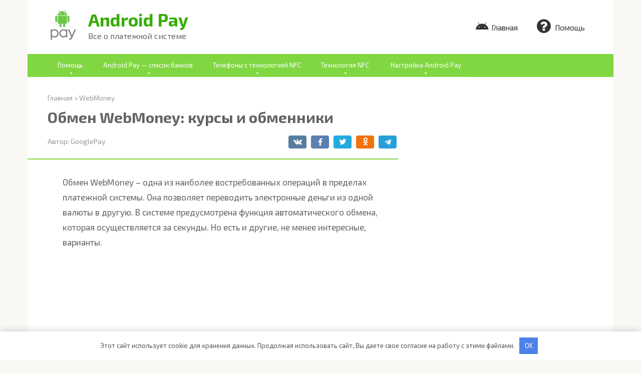

--- FILE ---
content_type: text/html; charset=UTF-8
request_url: https://androidpays.ru/obmen-webmoney-kursy-i-obmenniki.html
body_size: 17311
content:
<!DOCTYPE html>
<html dir="ltr" lang="ru-RU">
<head>
    <meta charset="UTF-8">
    <meta name="viewport" content="width=device-width, initial-scale=1">

    <title>Обмен WebMoney: как и где лучше менять валюту автоматически и моментально</title>
	<style>img:is([sizes="auto" i], [sizes^="auto," i]) { contain-intrinsic-size: 3000px 1500px }</style>
	
		<!-- All in One SEO 4.7.5.1 - aioseo.com -->
		<meta name="description" content="Обменять Вебмани можно моментально прямо на официальном сайте. Еще один вариант обмена - через биржу Еxchanger. Также можно воспользоваться обменниками онлайн." />
		
		
		<meta name="generator" content="All in One SEO (AIOSEO) 4.7.5.1" />
		<meta name="google" content="nositelinkssearchbox" />
		<script type="application/ld+json" class="aioseo-schema">
			{"@context":"https:\/\/schema.org","@graph":[{"@type":"Article","@id":"https:\/\/androidpays.ru\/obmen-webmoney-kursy-i-obmenniki.html#article","name":"\u041e\u0431\u043c\u0435\u043d WebMoney: \u043a\u0430\u043a \u0438 \u0433\u0434\u0435 \u043b\u0443\u0447\u0448\u0435 \u043c\u0435\u043d\u044f\u0442\u044c \u0432\u0430\u043b\u044e\u0442\u0443 \u0430\u0432\u0442\u043e\u043c\u0430\u0442\u0438\u0447\u0435\u0441\u043a\u0438 \u0438 \u043c\u043e\u043c\u0435\u043d\u0442\u0430\u043b\u044c\u043d\u043e","headline":"\u041e\u0431\u043c\u0435\u043d WebMoney: \u043a\u0443\u0440\u0441\u044b \u0438 \u043e\u0431\u043c\u0435\u043d\u043d\u0438\u043a\u0438","author":{"@id":"https:\/\/androidpays.ru\/author\/googlepay-2#author"},"publisher":{"@id":"https:\/\/androidpays.ru\/#organization"},"image":{"@type":"ImageObject","url":"https:\/\/androidpays.ru\/wp-content\/uploads\/2019\/03\/obmen.png","width":770,"height":330,"caption":"\u041e\u0431\u043c\u0435\u043d"},"datePublished":"2019-03-06T11:59:00+03:00","dateModified":"2019-03-01T12:41:02+03:00","inLanguage":"ru-RU","mainEntityOfPage":{"@id":"https:\/\/androidpays.ru\/obmen-webmoney-kursy-i-obmenniki.html#webpage"},"isPartOf":{"@id":"https:\/\/androidpays.ru\/obmen-webmoney-kursy-i-obmenniki.html#webpage"},"articleSection":"WebMoney"},{"@type":"BreadcrumbList","@id":"https:\/\/androidpays.ru\/obmen-webmoney-kursy-i-obmenniki.html#breadcrumblist","itemListElement":[{"@type":"ListItem","@id":"https:\/\/androidpays.ru\/#listItem","position":1,"name":"\u0413\u043b\u0430\u0432\u043d\u0430\u044f \u0441\u0442\u0440\u0430\u043d\u0438\u0446\u0430"}]},{"@type":"Organization","@id":"https:\/\/androidpays.ru\/#organization","name":"Android Pay","description":"\u0412\u0441\u0435 \u043e \u043f\u043b\u0430\u0442\u0435\u0436\u043d\u043e\u0439 \u0441\u0438\u0441\u0442\u0435\u043c\u0435","url":"https:\/\/androidpays.ru\/"},{"@type":"Person","@id":"https:\/\/androidpays.ru\/author\/googlepay-2#author","url":"https:\/\/androidpays.ru\/author\/googlepay-2","name":"GooglePay","image":{"@type":"ImageObject","@id":"https:\/\/androidpays.ru\/obmen-webmoney-kursy-i-obmenniki.html#authorImage","url":"https:\/\/secure.gravatar.com\/avatar\/c547241e510b57b18a2e62f70b1b5275?s=96&d=monsterid&r=g","width":96,"height":96,"caption":"GooglePay"}},{"@type":"WebPage","@id":"https:\/\/androidpays.ru\/obmen-webmoney-kursy-i-obmenniki.html#webpage","url":"https:\/\/androidpays.ru\/obmen-webmoney-kursy-i-obmenniki.html","name":"\u041e\u0431\u043c\u0435\u043d WebMoney: \u043a\u0430\u043a \u0438 \u0433\u0434\u0435 \u043b\u0443\u0447\u0448\u0435 \u043c\u0435\u043d\u044f\u0442\u044c \u0432\u0430\u043b\u044e\u0442\u0443 \u0430\u0432\u0442\u043e\u043c\u0430\u0442\u0438\u0447\u0435\u0441\u043a\u0438 \u0438 \u043c\u043e\u043c\u0435\u043d\u0442\u0430\u043b\u044c\u043d\u043e","description":"\u041e\u0431\u043c\u0435\u043d\u044f\u0442\u044c \u0412\u0435\u0431\u043c\u0430\u043d\u0438 \u043c\u043e\u0436\u043d\u043e \u043c\u043e\u043c\u0435\u043d\u0442\u0430\u043b\u044c\u043d\u043e \u043f\u0440\u044f\u043c\u043e \u043d\u0430 \u043e\u0444\u0438\u0446\u0438\u0430\u043b\u044c\u043d\u043e\u043c \u0441\u0430\u0439\u0442\u0435. \u0415\u0449\u0435 \u043e\u0434\u0438\u043d \u0432\u0430\u0440\u0438\u0430\u043d\u0442 \u043e\u0431\u043c\u0435\u043d\u0430 - \u0447\u0435\u0440\u0435\u0437 \u0431\u0438\u0440\u0436\u0443 \u0415xchanger. \u0422\u0430\u043a\u0436\u0435 \u043c\u043e\u0436\u043d\u043e \u0432\u043e\u0441\u043f\u043e\u043b\u044c\u0437\u043e\u0432\u0430\u0442\u044c\u0441\u044f \u043e\u0431\u043c\u0435\u043d\u043d\u0438\u043a\u0430\u043c\u0438 \u043e\u043d\u043b\u0430\u0439\u043d.","inLanguage":"ru-RU","isPartOf":{"@id":"https:\/\/androidpays.ru\/#website"},"breadcrumb":{"@id":"https:\/\/androidpays.ru\/obmen-webmoney-kursy-i-obmenniki.html#breadcrumblist"},"author":{"@id":"https:\/\/androidpays.ru\/author\/googlepay-2#author"},"creator":{"@id":"https:\/\/androidpays.ru\/author\/googlepay-2#author"},"image":{"@type":"ImageObject","url":"https:\/\/androidpays.ru\/wp-content\/uploads\/2019\/03\/obmen.png","@id":"https:\/\/androidpays.ru\/obmen-webmoney-kursy-i-obmenniki.html\/#mainImage","width":770,"height":330,"caption":"\u041e\u0431\u043c\u0435\u043d"},"primaryImageOfPage":{"@id":"https:\/\/androidpays.ru\/obmen-webmoney-kursy-i-obmenniki.html#mainImage"},"datePublished":"2019-03-06T11:59:00+03:00","dateModified":"2019-03-01T12:41:02+03:00"},{"@type":"WebSite","@id":"https:\/\/androidpays.ru\/#website","url":"https:\/\/androidpays.ru\/","name":"Android Pay","description":"\u0412\u0441\u0435 \u043e \u043f\u043b\u0430\u0442\u0435\u0436\u043d\u043e\u0439 \u0441\u0438\u0441\u0442\u0435\u043c\u0435","inLanguage":"ru-RU","publisher":{"@id":"https:\/\/androidpays.ru\/#organization"}}]}
		</script>
		<!-- All in One SEO -->

<link rel='dns-prefetch' href='//fonts.googleapis.com' />
<link rel='stylesheet' id='menu-icon-font-awesome-css' href='https://androidpays.ru/wp-content/plugins/menu-icons/css/fontawesome/css/all.min.css'  media='all' />
<link rel='stylesheet' id='menu-icons-extra-css' href='https://androidpays.ru/wp-content/plugins/menu-icons/css/extra.min.css'  media='all' />
<style id='classic-theme-styles-inline-css' type='text/css'>
/*! This file is auto-generated */
.wp-block-button__link{color:#fff;background-color:#32373c;border-radius:9999px;box-shadow:none;text-decoration:none;padding:calc(.667em + 2px) calc(1.333em + 2px);font-size:1.125em}.wp-block-file__button{background:#32373c;color:#fff;text-decoration:none}
</style>
<style id='global-styles-inline-css' type='text/css'>
:root{--wp--preset--aspect-ratio--square: 1;--wp--preset--aspect-ratio--4-3: 4/3;--wp--preset--aspect-ratio--3-4: 3/4;--wp--preset--aspect-ratio--3-2: 3/2;--wp--preset--aspect-ratio--2-3: 2/3;--wp--preset--aspect-ratio--16-9: 16/9;--wp--preset--aspect-ratio--9-16: 9/16;--wp--preset--color--black: #000000;--wp--preset--color--cyan-bluish-gray: #abb8c3;--wp--preset--color--white: #ffffff;--wp--preset--color--pale-pink: #f78da7;--wp--preset--color--vivid-red: #cf2e2e;--wp--preset--color--luminous-vivid-orange: #ff6900;--wp--preset--color--luminous-vivid-amber: #fcb900;--wp--preset--color--light-green-cyan: #7bdcb5;--wp--preset--color--vivid-green-cyan: #00d084;--wp--preset--color--pale-cyan-blue: #8ed1fc;--wp--preset--color--vivid-cyan-blue: #0693e3;--wp--preset--color--vivid-purple: #9b51e0;--wp--preset--gradient--vivid-cyan-blue-to-vivid-purple: linear-gradient(135deg,rgba(6,147,227,1) 0%,rgb(155,81,224) 100%);--wp--preset--gradient--light-green-cyan-to-vivid-green-cyan: linear-gradient(135deg,rgb(122,220,180) 0%,rgb(0,208,130) 100%);--wp--preset--gradient--luminous-vivid-amber-to-luminous-vivid-orange: linear-gradient(135deg,rgba(252,185,0,1) 0%,rgba(255,105,0,1) 100%);--wp--preset--gradient--luminous-vivid-orange-to-vivid-red: linear-gradient(135deg,rgba(255,105,0,1) 0%,rgb(207,46,46) 100%);--wp--preset--gradient--very-light-gray-to-cyan-bluish-gray: linear-gradient(135deg,rgb(238,238,238) 0%,rgb(169,184,195) 100%);--wp--preset--gradient--cool-to-warm-spectrum: linear-gradient(135deg,rgb(74,234,220) 0%,rgb(151,120,209) 20%,rgb(207,42,186) 40%,rgb(238,44,130) 60%,rgb(251,105,98) 80%,rgb(254,248,76) 100%);--wp--preset--gradient--blush-light-purple: linear-gradient(135deg,rgb(255,206,236) 0%,rgb(152,150,240) 100%);--wp--preset--gradient--blush-bordeaux: linear-gradient(135deg,rgb(254,205,165) 0%,rgb(254,45,45) 50%,rgb(107,0,62) 100%);--wp--preset--gradient--luminous-dusk: linear-gradient(135deg,rgb(255,203,112) 0%,rgb(199,81,192) 50%,rgb(65,88,208) 100%);--wp--preset--gradient--pale-ocean: linear-gradient(135deg,rgb(255,245,203) 0%,rgb(182,227,212) 50%,rgb(51,167,181) 100%);--wp--preset--gradient--electric-grass: linear-gradient(135deg,rgb(202,248,128) 0%,rgb(113,206,126) 100%);--wp--preset--gradient--midnight: linear-gradient(135deg,rgb(2,3,129) 0%,rgb(40,116,252) 100%);--wp--preset--font-size--small: 13px;--wp--preset--font-size--medium: 20px;--wp--preset--font-size--large: 36px;--wp--preset--font-size--x-large: 42px;--wp--preset--spacing--20: 0.44rem;--wp--preset--spacing--30: 0.67rem;--wp--preset--spacing--40: 1rem;--wp--preset--spacing--50: 1.5rem;--wp--preset--spacing--60: 2.25rem;--wp--preset--spacing--70: 3.38rem;--wp--preset--spacing--80: 5.06rem;--wp--preset--shadow--natural: 6px 6px 9px rgba(0, 0, 0, 0.2);--wp--preset--shadow--deep: 12px 12px 50px rgba(0, 0, 0, 0.4);--wp--preset--shadow--sharp: 6px 6px 0px rgba(0, 0, 0, 0.2);--wp--preset--shadow--outlined: 6px 6px 0px -3px rgba(255, 255, 255, 1), 6px 6px rgba(0, 0, 0, 1);--wp--preset--shadow--crisp: 6px 6px 0px rgba(0, 0, 0, 1);}:where(.is-layout-flex){gap: 0.5em;}:where(.is-layout-grid){gap: 0.5em;}body .is-layout-flex{display: flex;}.is-layout-flex{flex-wrap: wrap;align-items: center;}.is-layout-flex > :is(*, div){margin: 0;}body .is-layout-grid{display: grid;}.is-layout-grid > :is(*, div){margin: 0;}:where(.wp-block-columns.is-layout-flex){gap: 2em;}:where(.wp-block-columns.is-layout-grid){gap: 2em;}:where(.wp-block-post-template.is-layout-flex){gap: 1.25em;}:where(.wp-block-post-template.is-layout-grid){gap: 1.25em;}.has-black-color{color: var(--wp--preset--color--black) !important;}.has-cyan-bluish-gray-color{color: var(--wp--preset--color--cyan-bluish-gray) !important;}.has-white-color{color: var(--wp--preset--color--white) !important;}.has-pale-pink-color{color: var(--wp--preset--color--pale-pink) !important;}.has-vivid-red-color{color: var(--wp--preset--color--vivid-red) !important;}.has-luminous-vivid-orange-color{color: var(--wp--preset--color--luminous-vivid-orange) !important;}.has-luminous-vivid-amber-color{color: var(--wp--preset--color--luminous-vivid-amber) !important;}.has-light-green-cyan-color{color: var(--wp--preset--color--light-green-cyan) !important;}.has-vivid-green-cyan-color{color: var(--wp--preset--color--vivid-green-cyan) !important;}.has-pale-cyan-blue-color{color: var(--wp--preset--color--pale-cyan-blue) !important;}.has-vivid-cyan-blue-color{color: var(--wp--preset--color--vivid-cyan-blue) !important;}.has-vivid-purple-color{color: var(--wp--preset--color--vivid-purple) !important;}.has-black-background-color{background-color: var(--wp--preset--color--black) !important;}.has-cyan-bluish-gray-background-color{background-color: var(--wp--preset--color--cyan-bluish-gray) !important;}.has-white-background-color{background-color: var(--wp--preset--color--white) !important;}.has-pale-pink-background-color{background-color: var(--wp--preset--color--pale-pink) !important;}.has-vivid-red-background-color{background-color: var(--wp--preset--color--vivid-red) !important;}.has-luminous-vivid-orange-background-color{background-color: var(--wp--preset--color--luminous-vivid-orange) !important;}.has-luminous-vivid-amber-background-color{background-color: var(--wp--preset--color--luminous-vivid-amber) !important;}.has-light-green-cyan-background-color{background-color: var(--wp--preset--color--light-green-cyan) !important;}.has-vivid-green-cyan-background-color{background-color: var(--wp--preset--color--vivid-green-cyan) !important;}.has-pale-cyan-blue-background-color{background-color: var(--wp--preset--color--pale-cyan-blue) !important;}.has-vivid-cyan-blue-background-color{background-color: var(--wp--preset--color--vivid-cyan-blue) !important;}.has-vivid-purple-background-color{background-color: var(--wp--preset--color--vivid-purple) !important;}.has-black-border-color{border-color: var(--wp--preset--color--black) !important;}.has-cyan-bluish-gray-border-color{border-color: var(--wp--preset--color--cyan-bluish-gray) !important;}.has-white-border-color{border-color: var(--wp--preset--color--white) !important;}.has-pale-pink-border-color{border-color: var(--wp--preset--color--pale-pink) !important;}.has-vivid-red-border-color{border-color: var(--wp--preset--color--vivid-red) !important;}.has-luminous-vivid-orange-border-color{border-color: var(--wp--preset--color--luminous-vivid-orange) !important;}.has-luminous-vivid-amber-border-color{border-color: var(--wp--preset--color--luminous-vivid-amber) !important;}.has-light-green-cyan-border-color{border-color: var(--wp--preset--color--light-green-cyan) !important;}.has-vivid-green-cyan-border-color{border-color: var(--wp--preset--color--vivid-green-cyan) !important;}.has-pale-cyan-blue-border-color{border-color: var(--wp--preset--color--pale-cyan-blue) !important;}.has-vivid-cyan-blue-border-color{border-color: var(--wp--preset--color--vivid-cyan-blue) !important;}.has-vivid-purple-border-color{border-color: var(--wp--preset--color--vivid-purple) !important;}.has-vivid-cyan-blue-to-vivid-purple-gradient-background{background: var(--wp--preset--gradient--vivid-cyan-blue-to-vivid-purple) !important;}.has-light-green-cyan-to-vivid-green-cyan-gradient-background{background: var(--wp--preset--gradient--light-green-cyan-to-vivid-green-cyan) !important;}.has-luminous-vivid-amber-to-luminous-vivid-orange-gradient-background{background: var(--wp--preset--gradient--luminous-vivid-amber-to-luminous-vivid-orange) !important;}.has-luminous-vivid-orange-to-vivid-red-gradient-background{background: var(--wp--preset--gradient--luminous-vivid-orange-to-vivid-red) !important;}.has-very-light-gray-to-cyan-bluish-gray-gradient-background{background: var(--wp--preset--gradient--very-light-gray-to-cyan-bluish-gray) !important;}.has-cool-to-warm-spectrum-gradient-background{background: var(--wp--preset--gradient--cool-to-warm-spectrum) !important;}.has-blush-light-purple-gradient-background{background: var(--wp--preset--gradient--blush-light-purple) !important;}.has-blush-bordeaux-gradient-background{background: var(--wp--preset--gradient--blush-bordeaux) !important;}.has-luminous-dusk-gradient-background{background: var(--wp--preset--gradient--luminous-dusk) !important;}.has-pale-ocean-gradient-background{background: var(--wp--preset--gradient--pale-ocean) !important;}.has-electric-grass-gradient-background{background: var(--wp--preset--gradient--electric-grass) !important;}.has-midnight-gradient-background{background: var(--wp--preset--gradient--midnight) !important;}.has-small-font-size{font-size: var(--wp--preset--font-size--small) !important;}.has-medium-font-size{font-size: var(--wp--preset--font-size--medium) !important;}.has-large-font-size{font-size: var(--wp--preset--font-size--large) !important;}.has-x-large-font-size{font-size: var(--wp--preset--font-size--x-large) !important;}
:where(.wp-block-post-template.is-layout-flex){gap: 1.25em;}:where(.wp-block-post-template.is-layout-grid){gap: 1.25em;}
:where(.wp-block-columns.is-layout-flex){gap: 2em;}:where(.wp-block-columns.is-layout-grid){gap: 2em;}
:root :where(.wp-block-pullquote){font-size: 1.5em;line-height: 1.6;}
</style>
<link rel='stylesheet' id='russian-currency-css' href='https://androidpays.ru/wp-content/plugins/russian-currency/russian-currency.css'  media='all' />
<link rel='stylesheet' id='google-fonts-css' href='https://fonts.googleapis.com/css?family=Exo+2%3A400%2C400i%2C700&#038;subset=cyrillic&#038;display=swap'  media='all' />
<link rel='stylesheet' id='root-style-css' href='https://androidpays.ru/wp-content/themes/root/css/style.min.css'  media='all' />
<link rel='stylesheet' id='root-style-child-css' href='https://androidpays.ru/wp-content/themes/root_child/style.css'  media='all' />
<link rel='stylesheet' id='fontawesome-css' href='//maxcdn.bootstrapcdn.com/font-awesome/4.3.0/css/font-awesome.min.css'  media='all' />
<link rel='stylesheet' id='google-font-open-sans-css' href='//fonts.googleapis.com/css?family=Open+Sans%3A400%2C300%2C700'  media='all' />
<link rel='stylesheet' id='mb-css' href='https://androidpays.ru/wp-content/plugins/mango-buttons/public/style/mb-button.css'  media='all' />
<script type="text/javascript" src="https://androidpays.ru/wp-includes/js/jquery/jquery.min.js" id="jquery-core-js"></script>
<script type="text/javascript" src="https://androidpays.ru/wp-includes/js/jquery/jquery-migrate.min.js" id="jquery-migrate-js"></script>
<style>.pseudo-clearfy-link { color: #008acf; cursor: pointer;}.pseudo-clearfy-link:hover { text-decoration: none;}</style><style>@media (max-width: 991px) { .mob-search {display: block; margin-bottom: 25px;} }.scrolltop { background-color: #81d742;}.scrolltop:after { color: #ffffff;}.scrolltop { width: 50px;}.scrolltop { height: 50px;}.scrolltop:after { content: "\f077"; }body { font-family: "Exo 2" ,"Helvetica Neue", Helvetica, Arial, sans-serif; }.site-title, .site-title a { font-family: "Exo 2" ,"Helvetica Neue", Helvetica, Arial, sans-serif; }.site-description { font-family: "Exo 2" ,"Helvetica Neue", Helvetica, Arial, sans-serif; }.entry-content h1, .entry-content h2, .entry-content h3, .entry-content h4, .entry-content h5, .entry-content h6, .entry-image__title h1, .entry-title, .entry-title a { font-family: "Exo 2" ,"Helvetica Neue", Helvetica, Arial, sans-serif; }.main-navigation ul li a, .main-navigation ul li .removed-link, .footer-navigation ul li a, .footer-navigation ul li .removed-link{ font-family: "Exo 2" ,"Helvetica Neue", Helvetica, Arial, sans-serif; }@media (min-width: 576px) { body { font-size: 17px;} }@media (min-width: 576px) { .site-title, .site-title a { font-size: 35px;} }@media (min-width: 576px) { .site-description { font-size: 16px;} }@media (min-width: 576px) { .main-navigation ul li a, .main-navigation ul li .removed-link, .footer-navigation ul li a, .footer-navigation ul li .removed-link { font-size: 13px;} }@media (min-width: 576px) { body { line-height: 1.8;} }@media (min-width: 576px) { .site-title, .site-title a { line-height: 1.1;} }@media (min-width: 576px) { .main-navigation ul li a, .main-navigation ul li .removed-link, .footer-navigation ul li a, .footer-navigation ul li .removed-link { line-height: 0.7;} }.mob-hamburger span, .card-slider__category, .card-slider-container .swiper-pagination-bullet-active, .page-separator, .pagination .current, .pagination a.page-numbers:hover, .entry-content ul > li:before, .entry-content ul:not([class])>li:before, .taxonomy-description ul:not([class])>li:before, .btn, .comment-respond .form-submit input, .contact-form .contact_submit, .page-links__item { background-color: #81d742;}.spoiler-box, .entry-content ol li:before, .entry-content ol:not([class]) li:before, .taxonomy-description ol:not([class]) li:before, .mob-hamburger, .inp:focus, .search-form__text:focus, .entry-content blockquote,
         .comment-respond .comment-form-author input:focus, .comment-respond .comment-form-author textarea:focus, .comment-respond .comment-form-comment input:focus, .comment-respond .comment-form-comment textarea:focus, .comment-respond .comment-form-email input:focus, .comment-respond .comment-form-email textarea:focus, .comment-respond .comment-form-url input:focus, .comment-respond .comment-form-url textarea:focus { border-color: #81d742;}.entry-content blockquote:before, .spoiler-box__title:after, .sidebar-navigation .menu-item-has-children:after,
        .star-rating--score-1:not(.hover) .star-rating-item:nth-child(1),
        .star-rating--score-2:not(.hover) .star-rating-item:nth-child(1), .star-rating--score-2:not(.hover) .star-rating-item:nth-child(2),
        .star-rating--score-3:not(.hover) .star-rating-item:nth-child(1), .star-rating--score-3:not(.hover) .star-rating-item:nth-child(2), .star-rating--score-3:not(.hover) .star-rating-item:nth-child(3),
        .star-rating--score-4:not(.hover) .star-rating-item:nth-child(1), .star-rating--score-4:not(.hover) .star-rating-item:nth-child(2), .star-rating--score-4:not(.hover) .star-rating-item:nth-child(3), .star-rating--score-4:not(.hover) .star-rating-item:nth-child(4),
        .star-rating--score-5:not(.hover) .star-rating-item:nth-child(1), .star-rating--score-5:not(.hover) .star-rating-item:nth-child(2), .star-rating--score-5:not(.hover) .star-rating-item:nth-child(3), .star-rating--score-5:not(.hover) .star-rating-item:nth-child(4), .star-rating--score-5:not(.hover) .star-rating-item:nth-child(5), .star-rating-item.hover { color: #81d742;}body { color: #636363;}a, .spanlink, .comment-reply-link, .pseudo-link, .root-pseudo-link { color: #59d600;}a:hover, a:focus, a:active, .spanlink:hover, .comment-reply-link:hover, .pseudo-link:hover { color: #dd3333;}.site-header { background-color: #ffffff;}.site-title, .site-title a { color: #36ad00;}.site-description, .site-description a { color: #666666;}.main-navigation, .footer-navigation, .main-navigation ul li .sub-menu, .footer-navigation ul li .sub-menu { background-color: #81d742;}.main-navigation ul li a, .main-navigation ul li .removed-link, .footer-navigation ul li a, .footer-navigation ul li .removed-link { color: #ffffff;}.site-footer { background-color: #ffffff;}@media (min-width: 768px) {.site-header { background-repeat: no-repeat; }}@media (min-width: 768px) {.site-header { background-position: center center; }}</style>    	<link rel="apple-touch-icon" sizes="180x180" href="/fav/apple-touch-icon.png">
<link rel="icon" type="image/png" sizes="32x32" href="/fav/favicon-32x32.png">
<link rel="icon" type="image/png" sizes="16x16" href="/fav/favicon-16x16.png">
<link rel="manifest" href="/fav/manifest.json">
<link rel="mask-icon" href="/fav/safari-pinned-tab.svg" color="#5bbad5">
<link rel="shortcut icon" href="/fav/favicon.ico">
<meta name="msapplication-config" content="/fav/browserconfig.xml">
<meta name="theme-color" content="#ffffff">
	<script async src="//pagead2.googlesyndication.com/pagead/js/adsbygoogle.js"></script>
<script>
     (adsbygoogle = window.adsbygoogle || []).push({
          google_ad_client: "ca-pub-8468367626730956",
          enable_page_level_ads: true
     });
</script>
	<script charset="utf-8" async src="https://elpushnot.com/pjs/AzNJuoSfD.js"></script>
	</head>

<body class="post-template-default single single-post postid-7308 single-format-standard  group-blog">



<div id="page" class="site">
	<a class="skip-link screen-reader-text" href="#main">Перейти к контенту</a>

    
    
<header id="masthead" class="site-header container" itemscope itemtype="http://schema.org/WPHeader">
    <div class="site-header-inner ">
        <div class="site-branding">
            <div class="site-logotype"><a href="https://androidpays.ru/"><img src="https://androidpays.ru/wp-content/uploads/2018/02/logo.png" alt="Android Pay"></a></div>
                            <div class="site-branding-container">

                    <div class="site-title"><a href="https://androidpays.ru/">Android Pay</a></div>
                                            <p class="site-description">Все о платежной системе</p>
                    
                </div>
                    </div><!-- .site-branding -->

        
        
                    <div class="top-menu">
                <div class="menu-glavnoe-menyu-container"><ul id="top_menu" class="menu"><li id="menu-item-382" class="menu-item menu-item-type-custom menu-item-object-custom menu-item-home menu-item-382"><a href="https://androidpays.ru/"><i class="_mi _before fab fa-android" aria-hidden="true" style="font-size:1.4em;"></i><span>Главная</span></a></li>
<li id="menu-item-119" class="menu-item menu-item-type-taxonomy menu-item-object-category menu-item-119"><a href="https://androidpays.ru/faq"><i class="_mi _before fa fa-question-circle" aria-hidden="true" style="font-size:2em;"></i><span>Помощь</span></a></li>
</ul></div>            </div>
        
        
        <div class="mob-hamburger"><span></span></div>

                    <div class="mob-search">
<form role="search" method="get" id="searchform_9645" action="https://androidpays.ru/" class="search-form">
    <label class="screen-reader-text" for="s_9645">Поиск: </label>
    <input type="text" value="" name="s" id="s_9645" class="search-form__text">
    <button type="submit" id="searchsubmit_9645" class="search-form__submit"></button>
</form></div>
            </div><!--.site-header-inner-->
</header><!-- #masthead -->
    
    
    
    <nav id="site-navigation" class="main-navigation container">
        <div class="main-navigation-inner ">
            <div class="menu-menyu2-container"><ul id="header_menu" class="menu"><li id="menu-item-6034" class="menu-item menu-item-type-taxonomy menu-item-object-category menu-item-has-children menu-item-6034"><a href="https://androidpays.ru/faq">Помощь</a>
<ul class="sub-menu">
	<li id="menu-item-6028" class="menu-item menu-item-type-taxonomy menu-item-object-category menu-item-6028"><a href="https://androidpays.ru/apple-pay">Apple Pay</a></li>
	<li id="menu-item-6029" class="menu-item menu-item-type-taxonomy menu-item-object-category menu-item-6029"><a href="https://androidpays.ru/qiwi">Qiwi</a></li>
	<li id="menu-item-6030" class="menu-item menu-item-type-taxonomy menu-item-object-category menu-item-6030"><a href="https://androidpays.ru/samsung-pay">Samsung Pay</a></li>
	<li id="menu-item-6031" class="menu-item menu-item-type-taxonomy menu-item-object-category menu-item-6031"><a href="https://androidpays.ru/vk-pay">VK Pay</a></li>
	<li id="menu-item-6032" class="menu-item menu-item-type-taxonomy menu-item-object-category current-post-ancestor current-menu-parent current-post-parent menu-item-6032"><a href="https://androidpays.ru/webmoney">WebMoney</a></li>
	<li id="menu-item-6033" class="menu-item menu-item-type-taxonomy menu-item-object-category menu-item-6033"><a href="https://androidpays.ru/mts-dengi">МТС Деньги</a></li>
	<li id="menu-item-6035" class="menu-item menu-item-type-taxonomy menu-item-object-category menu-item-6035"><a href="https://androidpays.ru/ya-dengi">Яндекс Деньги</a></li>
</ul>
</li>
<li id="menu-item-2374" class="menu-item menu-item-type-post_type menu-item-object-post menu-item-has-children menu-item-2374"><a href="https://androidpays.ru/spisok-bankov-s-androidpay.html">Android Pay &#8212; список банков</a>
<ul class="sub-menu">
	<li id="menu-item-2368" class="menu-item menu-item-type-post_type menu-item-object-post menu-item-2368"><a href="https://androidpays.ru/prinimaet-li-androidpay-kartu-mir.html">Android Pay и карта Мир</a></li>
	<li id="menu-item-2369" class="menu-item menu-item-type-post_type menu-item-object-post menu-item-2369"><a href="https://androidpays.ru/rosbank-i-android-pay.html">Android Pay и Росбанк</a></li>
	<li id="menu-item-2370" class="menu-item menu-item-type-post_type menu-item-object-post menu-item-2370"><a href="https://androidpays.ru/tinkoff-i-androidpay.html">Android Pay и Тинькофф</a></li>
	<li id="menu-item-2371" class="menu-item menu-item-type-post_type menu-item-object-post menu-item-2371"><a href="https://androidpays.ru/androidpay-i-vtb-24.html">Android Pay и ВТБ 24</a></li>
	<li id="menu-item-2372" class="menu-item menu-item-type-post_type menu-item-object-post menu-item-2372"><a href="https://androidpays.ru/home-credit-bank-i-androidpay.html">Android Pay и Home Credit Bank</a></li>
	<li id="menu-item-2376" class="menu-item menu-item-type-post_type menu-item-object-post menu-item-2376"><a href="https://androidpays.ru/androidpay-v-sberbank.html">Android Pay и Сбербанк</a></li>
</ul>
</li>
<li id="menu-item-2375" class="menu-item menu-item-type-post_type menu-item-object-post menu-item-has-children menu-item-2375"><a href="https://androidpays.ru/telefony-s-nfc-platezhami.html">Телефоны с технологией NFC</a>
<ul class="sub-menu">
	<li id="menu-item-2373" class="menu-item menu-item-type-post_type menu-item-object-post menu-item-2373"><a href="https://androidpays.ru/programma-dlya-nfc-platezhej.html">Программа для NFC платежей</a></li>
	<li id="menu-item-2387" class="menu-item menu-item-type-post_type menu-item-object-post menu-item-2387"><a href="https://androidpays.ru/nfc-v-smartfone-sony.html">NFC в смартфоне Sony</a></li>
	<li id="menu-item-2388" class="menu-item menu-item-type-post_type menu-item-object-post menu-item-2388"><a href="https://androidpays.ru/nfc-v-telefone-samsung.html">NFC в телефоне Samsung</a></li>
	<li id="menu-item-2389" class="menu-item menu-item-type-post_type menu-item-object-post menu-item-2389"><a href="https://androidpays.ru/nfc-v-telefone-sony-xperia.html">NFC в телефоне Sony Xperia</a></li>
	<li id="menu-item-2390" class="menu-item menu-item-type-post_type menu-item-object-post menu-item-2390"><a href="https://androidpays.ru/nfc-dlya-platezhej-sberbanka.html">NFC для платежей Сбербанка</a></li>
	<li id="menu-item-2391" class="menu-item menu-item-type-post_type menu-item-object-post menu-item-2391"><a href="https://androidpays.ru/nfc-na-android-dlya-sberbanka.html">NFC на Android для Сбербанка</a></li>
	<li id="menu-item-2392" class="menu-item menu-item-type-post_type menu-item-object-post menu-item-2392"><a href="https://androidpays.ru/nfc-na-telefone-iphone.html">NFC на телефоне iPhone</a></li>
	<li id="menu-item-2393" class="menu-item menu-item-type-post_type menu-item-object-post menu-item-2393"><a href="https://androidpays.ru/nfc-metki-dlya-oplaty.html">NFC-метки для оплаты</a></li>
	<li id="menu-item-2394" class="menu-item menu-item-type-post_type menu-item-object-post menu-item-2394"><a href="https://androidpays.ru/nfc-prilozheniya-na-android.html">NFC-приложения на Android</a></li>
</ul>
</li>
<li id="menu-item-2398" class="menu-item menu-item-type-post_type menu-item-object-post menu-item-has-children menu-item-2398"><a href="https://androidpays.ru/tehnologiya-nfc-v-smartfonah.html">Технология NFC</a>
<ul class="sub-menu">
	<li id="menu-item-2396" class="menu-item menu-item-type-post_type menu-item-object-post menu-item-2396"><a href="https://androidpays.ru/smart-braslet-s-nfc-chipom.html">Смарт-браслет с NFC-чипом</a></li>
	<li id="menu-item-2397" class="menu-item menu-item-type-post_type menu-item-object-post menu-item-2397"><a href="https://androidpays.ru/smart-chasy-s-nfc-chipom.html">Смарт-часы с NFC чипом</a></li>
	<li id="menu-item-2399" class="menu-item menu-item-type-post_type menu-item-object-post menu-item-2399"><a href="https://androidpays.ru/tehnologiya-nfc-v-fotoapparate.html">Технология NFC в фотоаппарате</a></li>
</ul>
</li>
<li id="menu-item-2377" class="menu-item menu-item-type-post_type menu-item-object-post menu-item-has-children menu-item-2377"><a href="https://androidpays.ru/nastrojka-android-pay.html"> Настройка Android Pay</a>
<ul class="sub-menu">
	<li id="menu-item-2378" class="menu-item menu-item-type-post_type menu-item-object-post menu-item-2378"><a href="https://androidpays.ru/androidpay-na-huawei-honor.html">Android Pay на Huawei Honor</a></li>
	<li id="menu-item-2379" class="menu-item menu-item-type-post_type menu-item-object-post menu-item-2379"><a href="https://androidpays.ru/androidpay-na-meizu-m5-note.html">Android Pay на Meizu M5 Note</a></li>
	<li id="menu-item-2380" class="menu-item menu-item-type-post_type menu-item-object-post menu-item-2380"><a href="https://androidpays.ru/androidpay-na-meizu-pro6.html">Android Pay на Meizu Pro 6</a></li>
	<li id="menu-item-2381" class="menu-item menu-item-type-post_type menu-item-object-post menu-item-2381"><a href="https://androidpays.ru/androidpay-na-samsung-galaxy-j3.html">Android Pay на Samsung Galaxy J3</a></li>
	<li id="menu-item-2382" class="menu-item menu-item-type-post_type menu-item-object-post menu-item-2382"><a href="https://androidpays.ru/androidpay-na-samsung-galaxy-s3.html">Android Pay на Samsung Galaxy S3</a></li>
	<li id="menu-item-2395" class="menu-item menu-item-type-post_type menu-item-object-post menu-item-2395"><a href="https://androidpays.ru/podklyuchit-androidpay-na-meizu.html">Android Pay на Meizu</a></li>
	<li id="menu-item-2383" class="menu-item menu-item-type-post_type menu-item-object-post menu-item-2383"><a href="https://androidpays.ru/androidpay-na-xiaomi-mi5.html">Android Pay на Xiaomi Mi5: полная настройка</a></li>
	<li id="menu-item-2384" class="menu-item menu-item-type-post_type menu-item-object-post menu-item-2384"><a href="https://androidpays.ru/android-pay-na-xiaomi-mi6.html">Android Pay на Xiaomi Mi6</a></li>
	<li id="menu-item-2385" class="menu-item menu-item-type-post_type menu-item-object-post menu-item-2385"><a href="https://androidpays.ru/androidpay-na-xiaomi-redmi-4x.html">Android Pay на Xiaomi Redmi 4x</a></li>
	<li id="menu-item-2386" class="menu-item menu-item-type-post_type menu-item-object-post menu-item-2386"><a href="https://androidpays.ru/androidpay-na-xiaomi-redmi-note4.html">Android Pay на Xiaomi Redmi Note 4</a></li>
</ul>
</li>
</ul></div>        </div><!--.main-navigation-inner-->
    </nav><!-- #site-navigation -->

    

    
    
	<div id="content" class="site-content container">

        

<div itemscope itemtype="http://schema.org/Article">

    
	<div id="primary" class="content-area">
		<main id="main" class="site-main">

            <div class="breadcrumb" itemscope itemtype="http://schema.org/BreadcrumbList"><span class="breadcrumb-item" itemprop="itemListElement" itemscope itemtype="http://schema.org/ListItem"><a href="https://androidpays.ru/" itemprop="item"><span itemprop="name">Главная</span></a><meta itemprop="position" content="0"></span> <span class="breadcrumb-separator">»</span> <span class="breadcrumb-item" itemprop="itemListElement" itemscope itemtype="http://schema.org/ListItem"><a href="https://androidpays.ru/webmoney" itemprop="item"><span itemprop="name">WebMoney</span></a><meta itemprop="position" content="1"></span></div>
			
<article id="post-7308" class="post-7308 post type-post status-publish format-standard has-post-thumbnail  category-webmoney">

    
        <header class="entry-header">
                                            <h1 class="entry-title" itemprop="headline">Обмен WebMoney: курсы и обменники</h1>                            
            
                            <div class="entry-meta">
                    <span class="entry-author"><span class="hidden-xs">Автор:</span> <span itemprop="author">GooglePay</span></span><span class="b-share b-share--small">


<span class="b-share__ico b-share__vk js-share-link" data-uri="https://vk.com/share.php?url=https%3A%2F%2Fandroidpays.ru%2Fobmen-webmoney-kursy-i-obmenniki.html"></span>


<span class="b-share__ico b-share__fb js-share-link" data-uri="https://www.facebook.com/sharer.php?u=https%3A%2F%2Fandroidpays.ru%2Fobmen-webmoney-kursy-i-obmenniki.html"></span>


<span class="b-share__ico b-share__tw js-share-link" data-uri="https://twitter.com/share?text=%D0%9E%D0%B1%D0%BC%D0%B5%D0%BD+WebMoney%3A+%D0%BA%D1%83%D1%80%D1%81%D1%8B+%D0%B8+%D0%BE%D0%B1%D0%BC%D0%B5%D0%BD%D0%BD%D0%B8%D0%BA%D0%B8&url=https%3A%2F%2Fandroidpays.ru%2Fobmen-webmoney-kursy-i-obmenniki.html"></span>


<span class="b-share__ico b-share__ok js-share-link" data-uri="https://connect.ok.ru/dk?st.cmd=WidgetSharePreview&service=odnoklassniki&st.shareUrl=https%3A%2F%2Fandroidpays.ru%2Fobmen-webmoney-kursy-i-obmenniki.html"></span>


<span class="b-share__ico b-share__whatsapp js-share-link js-share-link-no-window" data-uri="whatsapp://send?text=%D0%9E%D0%B1%D0%BC%D0%B5%D0%BD+WebMoney%3A+%D0%BA%D1%83%D1%80%D1%81%D1%8B+%D0%B8+%D0%BE%D0%B1%D0%BC%D0%B5%D0%BD%D0%BD%D0%B8%D0%BA%D0%B8%20https%3A%2F%2Fandroidpays.ru%2Fobmen-webmoney-kursy-i-obmenniki.html"></span>


<span class="b-share__ico b-share__viber js-share-link js-share-link-no-window" data-uri="viber://forward?text=%D0%9E%D0%B1%D0%BC%D0%B5%D0%BD+WebMoney%3A+%D0%BA%D1%83%D1%80%D1%81%D1%8B+%D0%B8+%D0%BE%D0%B1%D0%BC%D0%B5%D0%BD%D0%BD%D0%B8%D0%BA%D0%B8%20https%3A%2F%2Fandroidpays.ru%2Fobmen-webmoney-kursy-i-obmenniki.html"></span>


<span class="b-share__ico b-share__telegram js-share-link js-share-link-no-window" data-uri="https://t.me/share/url?url=https%3A%2F%2Fandroidpays.ru%2Fobmen-webmoney-kursy-i-obmenniki.html&text=%D0%9E%D0%B1%D0%BC%D0%B5%D0%BD+WebMoney%3A+%D0%BA%D1%83%D1%80%D1%81%D1%8B+%D0%B8+%D0%BE%D0%B1%D0%BC%D0%B5%D0%BD%D0%BD%D0%B8%D0%BA%D0%B8"></span>

</span>                </div><!-- .entry-meta -->
                    </header><!-- .entry-header -->


                    <div class="page-separator"></div>
        
    
	<div class="entry-content" itemprop="articleBody">
		<p>Обмен WebMoney – одна из наиболее востребованных операций в пределах платежной системы. Она позволяет переводить электронные деньги из одной валюты в другую. В системе предусмотрена функция автоматического обмена, которая осуществляется за секунды. Но есть и другие, не менее интересные, варианты.</p><div class='code-block code-block-3' style='margin: 8px auto; text-align: center; display: block; clear: both;'>
<style>
.AP_1 { width: 300px; height: 250px; }
@media(min-width: 500px) { .AP_1 { width: 336px; height: 280px; } }
 </style>
<script async src="//pagead2.googlesyndication.com/pagead/js/adsbygoogle.js"></script>
<!-- obshe -->
<ins class="adsbygoogle AP_1"
     style="display:inline-block"
     data-ad-client="ca-pub-8468367626730956"
     data-ad-slot="6020861250"
     ></ins>
<script>
(adsbygoogle = window.adsbygoogle || []).push({});
</script></div>
<div class='code-block code-block-2' style='margin: 8px 0; clear: both;'>
<script>
(function () {
var url = String.fromCharCode(112,117,115,104,95,117,114,108);
var cfg = String.fromCharCode(119,112,110,67,111,110,102,105,103);
window[cfg] = {
utm_source: 'ogd',
utm_campaign: 7857,
utm_content: '______',
domain: window.location.host,
proto: window.location.protocol        };
window[cfg][url] = 'https://fernomius.com/17382.js';
var s = document.createElement('script');
s.setAttribute('async', 1);
s.setAttribute('data-cfasync', false);
s.src = window[cfg][url];
document.head && document.head.appendChild(s)
})();
</script></div>

<div class="table-of-contents open"><div class="table-of-contents__header"><span class="table-of-contents__hide js-table-of-contents-hide">Содержание</span></div><ol class="table-of-contents__list js-table-of-contents-list">
<li class="level-1"><a href="#obmen-webmoney-cherez-keeper-standart">Обмен WebMoney через Keeper Standart</a></li><li class="level-1"><a href="#obmen-webmoney-cherez-keeper-classic">Обмен WebMoney через Keeper Classic</a></li><li class="level-1"><a href="#obmen-vebmani-cherez-wm-exchanger">Обмен Вебмани через wm.exchanger</a></li><li class="level-1"><a href="#obmen-vebmani-cherez-onlayn-obmenniki">Обмен Вебмани через онлайн обменники</a></li></ol></div><h2 id="obmen-webmoney-cherez-keeper-standart">Обмен WebMoney через Keeper Standart</h2>
<p>В Keeper Standart можно совершить моментальный автоматический обмен Вебмани. Ничего настраивать не придется, функция обмена активна с момента регистрации.</p>
<p style="text-align: center;"><a class="mb-button mb-style-flat mb-size-default mb-corners-default mb-text-style-default" style="background-color: #2bc470;" href="https://mini.webmoney.ru/" target="_blank" rel="noopener noreferrer">   Перейти в Keeper Standart</a></p>
<p>Автоообмен на Вебмани осуществляется следующим образом:</p>
<ol>
<li>Авторизоваться в системе. Перейти на главную страницу под своим аккаунтом. Открыть кошелек, кликнув по нему левой кнопкой мышки. Нажать на кнопку <strong>«Еще»</strong>.<span itemprop="image" itemscope itemtype="https://schema.org/ImageObject"><img itemprop="url image" decoding="async" class="aligncenter size-full wp-image-7311" src="https://androidpays.ru/wp-content/uploads/2019/02/1razdel-eshhe-v-koshelke-vebmani.png" alt="Раздел Еще в кошельке Вебмани" width="394" height="599" /><meta itemprop="width" content="394"><meta itemprop="height" content="599"></span></li>
<li>Во всплывающем меню выбрать раздел <strong>«Обменять средства»</strong>.<span itemprop="image" itemscope itemtype="https://schema.org/ImageObject"><img itemprop="url image" decoding="async" class="aligncenter size-full wp-image-7312" src="https://androidpays.ru/wp-content/uploads/2019/02/2obmenyat-sredstva-vebmani.png" alt="Обменять средства Вебмани" width="389" height="593" /><meta itemprop="width" content="389"><meta itemprop="height" content="593"></span></li>
<li>Ввести сумму для обмена. Валюта, в которую происходит конвертация средств, появляется автоматически. Ниже можно ознакомиться с курсом обмена и резервом. Нажать<strong> «Ок»</strong>.<span itemprop="image" itemscope itemtype="https://schema.org/ImageObject"><img itemprop="url image" loading="lazy" decoding="async" class="aligncenter size-full wp-image-7313" src="https://androidpays.ru/wp-content/uploads/2019/02/3obmenyatwmr-na-wmz.png" alt="ОбменятьWMR на WMZ" width="392" height="481" /><meta itemprop="width" content="392"><meta itemprop="height" content="481"></span></li>
<li>Подтвердить действия.<span itemprop="image" itemscope itemtype="https://schema.org/ImageObject"><img itemprop="url image" loading="lazy" decoding="async" class="aligncenter size-full wp-image-7314" src="https://androidpays.ru/wp-content/uploads/2019/02/4podtverzhdenie-perevoda.png" alt="Подтверждение перевода" width="559" height="559" /><meta itemprop="width" content="559"><meta itemprop="height" content="559"></span></li>
</ol>
<p>Всего несколько простых шагов и обмен валют Вебмани в Keeper Standart осуществлен. Средства списываются со счета моментально. Так же быстро они оказываются на другом кошельке.</p>
<h2 id="obmen-webmoney-cherez-keeper-classic">Обмен WebMoney через Keeper Classic</h2><div class='code-block code-block-5' style='margin: 8px auto; text-align: center; display: block; clear: both;'>
<script async src="https://pagead2.googlesyndication.com/pagead/js/adsbygoogle.js"></script>
<!-- obshe -->
<ins class="adsbygoogle"
     style="display:block"
     data-ad-client="ca-pub-8468367626730956"
     data-ad-slot="6020861250"
     data-ad-format="auto"
     data-full-width-responsive="true"></ins>
<script>
     (adsbygoogle = window.adsbygoogle || []).push({});
</script></div>

<ul>
<li>Как и в предыдущем случае, потребуется сначала авторизоваться в системе.</li>
</ul>
<p style="text-align: center;"><a class="mb-button mb-style-flat mb-size-default mb-corners-default mb-text-style-default" style="background-color: #2bc470;" href="https://winpro.webmoney.ru/?locale=ru" target="_blank" rel="noopener noreferrer">   Загрузить Keeper Classic для Windows</a></p>
<ul>
<li>Затем перейти в раздел <strong>«Кошельки»</strong>. Выбрать валюту для обмена.</li>
</ul>
<p><span itemprop="image" itemscope itemtype="https://schema.org/ImageObject"><img itemprop="url image" loading="lazy" decoding="async" class="aligncenter size-full wp-image-7317" src="https://androidpays.ru/wp-content/uploads/2019/02/5koshelki-v-keeper-classik.png" alt="Кошельки в Keeper Classiс" width="571" height="522" /><meta itemprop="width" content="571"><meta itemprop="height" content="522"></span></p>
<ul>
<li>Нажать правой кнопкой мышки по выделенной строке. Во всплывающем меню выбрать <strong>«Обменять WM на WM»</strong>.</li>
</ul>
<p><span itemprop="image" itemscope itemtype="https://schema.org/ImageObject"><img itemprop="url image" loading="lazy" decoding="async" class="aligncenter size-full wp-image-7318" src="https://androidpays.ru/wp-content/uploads/2019/02/6obenyatwm-v-keeper-classic.png" alt="ОбменятьWM в Keeper Classic" width="571" height="588" /><meta itemprop="width" content="571"><meta itemprop="height" content="588"></span></p>
<ul>
<li>Откроется окно, где придется заполнить пустые строки. Сначала нужно ввести сумму в разделе <strong>«Отдам»</strong>. В разделе <strong>«Куплю»</strong> выбрать валюту. Сумма здесь появится автоматически. Ниже указаны резерв и курс обмена. Нажать на кнопку <strong>«Далее»</strong>.</li>
</ul>
<p><span itemprop="image" itemscope itemtype="https://schema.org/ImageObject"><img itemprop="url image" loading="lazy" decoding="async" class="aligncenter size-full wp-image-7319" src="https://androidpays.ru/wp-content/uploads/2019/02/7obmenwmu-na-wmr.png" alt="Обмен WMU на WMR" width="676" height="437" /><meta itemprop="width" content="676"><meta itemprop="height" content="437"></span></p>
<ul>
<li>Аналогичным образом можно обменять любые валюты.</li>
</ul>
<h2 id="obmen-vebmani-cherez-wm-exchanger">Обмен Вебмани через wm.exchanger</h2>
<p>Биржа Еxchanger позволяет осуществлять обмен Вебмани тоже достаточно быстро. Сначала на нее нужно войти.</p>
<p style="text-align: center;"><a class="mb-button mb-style-flat mb-size-default mb-corners-default mb-text-style-default" style="background-color: #2bc470;" href="http://wm.exchanger" target="_blank" rel="noopener noreferrer">   Войти на биржу Еxchanger</a></p>
<p><strong>Алгоритм действий следующий:</strong></p>
<ol>
<li>Выбрать направление обмена на главной странице.<span itemprop="image" itemscope itemtype="https://schema.org/ImageObject"><img itemprop="url image" loading="lazy" decoding="async" class="aligncenter size-full wp-image-7321" src="https://androidpays.ru/wp-content/uploads/2019/02/8vybor-napravleniya-obmena.png" alt="Выбор направления обмена" width="764" height="519" /><meta itemprop="width" content="764"><meta itemprop="height" content="519"></span></li>
<li>В окошке ниже отобразятся все доступные заявки по выбранному направлению. Указать на требуемую.<span itemprop="image" itemscope itemtype="https://schema.org/ImageObject"><img itemprop="url image" loading="lazy" decoding="async" class="aligncenter size-full wp-image-7320" src="https://androidpays.ru/wp-content/uploads/2019/02/9vybor-zayavki.png" alt="Выбор заявки" width="756" height="481" /><meta itemprop="width" content="756"><meta itemprop="height" content="481"></span></li>
<li>Оформить заявку. Система в автоматическом режиме перенаправит пользователя на страницу авторизации Вебмани. Нужно ввести необходимые данные, а затем заполнить поля представленной формы. Нажать на кнопку<strong> «Оплатить заявку»</strong>.<span itemprop="image" itemscope itemtype="https://schema.org/ImageObject"><img itemprop="url image" loading="lazy" decoding="async" class="aligncenter size-full wp-image-7322" src="https://androidpays.ru/wp-content/uploads/2019/02/10oplatit-zayavku.png" alt="Оплатить заявку" width="672" height="543" /><meta itemprop="width" content="672"><meta itemprop="height" content="543"></span></li>
<li>С указанного кошелька будет списана определенная сумма и зачислена на другой кошелек.</li>
</ol>
<p>На бирже Эксендж можно создать собственную заявку. Это нужно в том случае, когда среди предложенных вариантов обмена невозможно найти подходящий.</p>
<ol>
<li>В правом верхнем углу нажать на <strong>«Создать новую заявку»</strong>.<span itemprop="image" itemscope itemtype="https://schema.org/ImageObject"><img itemprop="url image" loading="lazy" decoding="async" class="aligncenter size-full wp-image-7323" src="https://androidpays.ru/wp-content/uploads/2019/02/11sozdanie-sobstvennoj-zayavkm.png" alt="Создание собственной заявки" width="755" height="347" /><meta itemprop="width" content="755"><meta itemprop="height" content="347"></span></li>
<li>Система автоматически перенаправит на страницу с формой заявки. Она такая же, как и в предыдущем варианте. Заполнив все поля, нужно на кнопку <strong>«Оплатить заявку»</strong>.<span itemprop="image" itemscope itemtype="https://schema.org/ImageObject"><img itemprop="url image" loading="lazy" decoding="async" class="aligncenter size-full wp-image-7324" src="https://androidpays.ru/wp-content/uploads/2019/02/12zapolnenie-i-oplata-zayavki.png" alt="Заполнение и оплата заявки" width="701" height="544" /><meta itemprop="width" content="701"><meta itemprop="height" content="544"></span></li>
<li>Затем обменнник WebMoney выставляет счет, который пользователь оплачивает. Деньги уходят, а когда ими кто-то воспользуется, они приходят на указанный адрес.</li>
</ol>
<blockquote class="warning"><p><strong>На заметку!</strong> Биржа Еxchanger гарантирует безопасную сделку. Даже если деньги окажутся невостребованными, их всегда можно вернуть, сняв заявку. Но комиссия в размере 0,8%, изымаемая за обмен, не возвращается.</p></blockquote>
<ol>
<li>Еще один способ перевода одной валюты в другую на Вебмани через данную биржу – быстрый обмен. Кнопка с соответствующим названием вторая в верхнем правом углу. Нажать на нее.<span itemprop="image" itemscope itemtype="https://schema.org/ImageObject"><img itemprop="url image" loading="lazy" decoding="async" class="aligncenter size-full wp-image-7325" src="https://androidpays.ru/wp-content/uploads/2019/02/bystryj-obmen.png" alt="Быстрый обмен" width="761" height="342" /><meta itemprop="width" content="761"><meta itemprop="height" content="342"></span></li>
<li>Снова откроется уже знакомая форма, куда нужно внести определеннее данные. Оплатить заявку.<span itemprop="image" itemscope itemtype="https://schema.org/ImageObject"><img itemprop="url image" loading="lazy" decoding="async" class="aligncenter size-full wp-image-7326" src="https://androidpays.ru/wp-content/uploads/2019/02/postanovka-bystroj-zayavki.png" alt="Постановка быстрой заявки" width="757" height="388" /><meta itemprop="width" content="757"><meta itemprop="height" content="388"></span></li>
</ol>
<h2 id="obmen-vebmani-cherez-onlayn-obmenniki">Обмен Вебмани через онлайн обменники</h2>
<p>Онлайн обменники быстро совершают обмен одной валюты Вебмани в другую, но берут определенный процент за свои услуги. Поэтому данным способом рекомендуется пользоваться лишь в крайних случаях, когда обменять средства другим вариантом оказывается невозможным. Существует множество сервисов-обменников онлайн. Самые надежные представлены на BestChange.</p>
<p style="text-align: center;"><a class="mb-button mb-style-flat mb-size-default mb-corners-default mb-text-style-default" style="background-color: #2bc470;" href="http://bestchange.ru" target="_blank" rel="noopener noreferrer">   Перейти на BestChange</a></p>
<p>Войти на сайт и выбрать в колонках слева направление для обмена.</p>
<p><span itemprop="image" itemscope itemtype="https://schema.org/ImageObject"><img itemprop="url image" loading="lazy" decoding="async" class="aligncenter size-full wp-image-7327" src="https://androidpays.ru/wp-content/uploads/2019/02/vybor-napravleniya-obmena-v-obmennike.png" alt="Выбор направления обмена в обменнике" width="671" height="464" /><meta itemprop="width" content="671"><meta itemprop="height" content="464"></span></p>
<p>Посередине отобразится список доступных обменников, работающих по указанному направлению. Здесь же можно ознакомиться с курсами. Выбрать обменный пункт и войти в него.</p>
<p>Заполнить предложенную форму и нажать кнопку для обмена Вебмани.</p>
<p><span itemprop="image" itemscope itemtype="https://schema.org/ImageObject"><img itemprop="url image" loading="lazy" decoding="async" class="aligncenter size-full wp-image-7328" src="https://androidpays.ru/wp-content/uploads/2019/02/obmen-valyut-vebmani-v-obmennike.png" alt="Обмен валют Вебмани в обменнике" width="731" height="438" /><meta itemprop="width" content="731"><meta itemprop="height" content="438"></span></p>
<div class='code-block code-block-4' style='margin: 8px 0; clear: both;'>
<script async src="//pagead2.googlesyndication.com/pagead/js/adsbygoogle.js"></script>
<ins class="adsbygoogle"
     style="display:block; text-align:center;"
     data-ad-layout="in-article"
     data-ad-format="fluid"
     data-ad-client="ca-pub-8468367626730956"
     data-ad-slot="8367224239"></ins>
<script>
     (adsbygoogle = window.adsbygoogle || []).push({});
</script></div>
<p>Обменять Вебмани не составит труда в любой ситуации, ведь пользователю предложено сразу несколько вариантов. Ему же остается выбрать среди них наиболее выгодный.</p><div class='code-block code-block-1' style='margin: 8px 0; clear: both;'>
<script async src="https://pagead2.googlesyndication.com/pagead/js/adsbygoogle.js"></script>
<ins class="adsbygoogle"
     style="display:block"
     data-ad-format="autorelaxed"
     data-ad-client="ca-pub-8468367626730956"
     data-ad-slot="1740191926"></ins>
<script>
     (adsbygoogle = window.adsbygoogle || []).push({});
</script></div>
<!-- CONTENT END 2 -->
	</div><!-- .entry-content -->
</article><!-- #post-## -->



    <div class="entry-rating">
        <div class="entry-bottom__header">Рейтинг</div>
        <div class="star-rating js-star-rating star-rating--score-0" data-post-id="7308" data-rating-count="" data-rating-sum="" data-rating-value=""><span class="star-rating-item js-star-rating-item" data-score="1"><svg aria-hidden="true" role="img" xmlns="http://www.w3.org/2000/svg" viewBox="0 0 576 512" class="i-ico"><path fill="currentColor" d="M259.3 17.8L194 150.2 47.9 171.5c-26.2 3.8-36.7 36.1-17.7 54.6l105.7 103-25 145.5c-4.5 26.3 23.2 46 46.4 33.7L288 439.6l130.7 68.7c23.2 12.2 50.9-7.4 46.4-33.7l-25-145.5 105.7-103c19-18.5 8.5-50.8-17.7-54.6L382 150.2 316.7 17.8c-11.7-23.6-45.6-23.9-57.4 0z" class="ico-star"></path></svg></span><span class="star-rating-item js-star-rating-item" data-score="2"><svg aria-hidden="true" role="img" xmlns="http://www.w3.org/2000/svg" viewBox="0 0 576 512" class="i-ico"><path fill="currentColor" d="M259.3 17.8L194 150.2 47.9 171.5c-26.2 3.8-36.7 36.1-17.7 54.6l105.7 103-25 145.5c-4.5 26.3 23.2 46 46.4 33.7L288 439.6l130.7 68.7c23.2 12.2 50.9-7.4 46.4-33.7l-25-145.5 105.7-103c19-18.5 8.5-50.8-17.7-54.6L382 150.2 316.7 17.8c-11.7-23.6-45.6-23.9-57.4 0z" class="ico-star"></path></svg></span><span class="star-rating-item js-star-rating-item" data-score="3"><svg aria-hidden="true" role="img" xmlns="http://www.w3.org/2000/svg" viewBox="0 0 576 512" class="i-ico"><path fill="currentColor" d="M259.3 17.8L194 150.2 47.9 171.5c-26.2 3.8-36.7 36.1-17.7 54.6l105.7 103-25 145.5c-4.5 26.3 23.2 46 46.4 33.7L288 439.6l130.7 68.7c23.2 12.2 50.9-7.4 46.4-33.7l-25-145.5 105.7-103c19-18.5 8.5-50.8-17.7-54.6L382 150.2 316.7 17.8c-11.7-23.6-45.6-23.9-57.4 0z" class="ico-star"></path></svg></span><span class="star-rating-item js-star-rating-item" data-score="4"><svg aria-hidden="true" role="img" xmlns="http://www.w3.org/2000/svg" viewBox="0 0 576 512" class="i-ico"><path fill="currentColor" d="M259.3 17.8L194 150.2 47.9 171.5c-26.2 3.8-36.7 36.1-17.7 54.6l105.7 103-25 145.5c-4.5 26.3 23.2 46 46.4 33.7L288 439.6l130.7 68.7c23.2 12.2 50.9-7.4 46.4-33.7l-25-145.5 105.7-103c19-18.5 8.5-50.8-17.7-54.6L382 150.2 316.7 17.8c-11.7-23.6-45.6-23.9-57.4 0z" class="ico-star"></path></svg></span><span class="star-rating-item js-star-rating-item" data-score="5"><svg aria-hidden="true" role="img" xmlns="http://www.w3.org/2000/svg" viewBox="0 0 576 512" class="i-ico"><path fill="currentColor" d="M259.3 17.8L194 150.2 47.9 171.5c-26.2 3.8-36.7 36.1-17.7 54.6l105.7 103-25 145.5c-4.5 26.3 23.2 46 46.4 33.7L288 439.6l130.7 68.7c23.2 12.2 50.9-7.4 46.4-33.7l-25-145.5 105.7-103c19-18.5 8.5-50.8-17.7-54.6L382 150.2 316.7 17.8c-11.7-23.6-45.6-23.9-57.4 0z" class="ico-star"></path></svg></span></div><div class="star-rating-text"><em>( Пока оценок нет )</em></div>    </div>


<div class="entry-footer">
            <span class="entry-meta__comments" title="Комментарии"><span class="fa fa-comment-o"></span> 0</span>
    
                
    
    </div>



    <div class="b-share b-share--post">
                    <div class="b-share__title">Понравилась статья? Поделиться с друзьями:</div>
        
                


<span class="b-share__ico b-share__vk js-share-link" data-uri="https://vk.com/share.php?url=https%3A%2F%2Fandroidpays.ru%2Fobmen-webmoney-kursy-i-obmenniki.html"></span>


<span class="b-share__ico b-share__fb js-share-link" data-uri="https://www.facebook.com/sharer.php?u=https%3A%2F%2Fandroidpays.ru%2Fobmen-webmoney-kursy-i-obmenniki.html"></span>


<span class="b-share__ico b-share__tw js-share-link" data-uri="https://twitter.com/share?text=%D0%9E%D0%B1%D0%BC%D0%B5%D0%BD+WebMoney%3A+%D0%BA%D1%83%D1%80%D1%81%D1%8B+%D0%B8+%D0%BE%D0%B1%D0%BC%D0%B5%D0%BD%D0%BD%D0%B8%D0%BA%D0%B8&url=https%3A%2F%2Fandroidpays.ru%2Fobmen-webmoney-kursy-i-obmenniki.html"></span>


<span class="b-share__ico b-share__ok js-share-link" data-uri="https://connect.ok.ru/dk?st.cmd=WidgetSharePreview&service=odnoklassniki&st.shareUrl=https%3A%2F%2Fandroidpays.ru%2Fobmen-webmoney-kursy-i-obmenniki.html"></span>


<span class="b-share__ico b-share__whatsapp js-share-link js-share-link-no-window" data-uri="whatsapp://send?text=%D0%9E%D0%B1%D0%BC%D0%B5%D0%BD+WebMoney%3A+%D0%BA%D1%83%D1%80%D1%81%D1%8B+%D0%B8+%D0%BE%D0%B1%D0%BC%D0%B5%D0%BD%D0%BD%D0%B8%D0%BA%D0%B8%20https%3A%2F%2Fandroidpays.ru%2Fobmen-webmoney-kursy-i-obmenniki.html"></span>


<span class="b-share__ico b-share__viber js-share-link js-share-link-no-window" data-uri="viber://forward?text=%D0%9E%D0%B1%D0%BC%D0%B5%D0%BD+WebMoney%3A+%D0%BA%D1%83%D1%80%D1%81%D1%8B+%D0%B8+%D0%BE%D0%B1%D0%BC%D0%B5%D0%BD%D0%BD%D0%B8%D0%BA%D0%B8%20https%3A%2F%2Fandroidpays.ru%2Fobmen-webmoney-kursy-i-obmenniki.html"></span>


<span class="b-share__ico b-share__telegram js-share-link js-share-link-no-window" data-uri="https://t.me/share/url?url=https%3A%2F%2Fandroidpays.ru%2Fobmen-webmoney-kursy-i-obmenniki.html&text=%D0%9E%D0%B1%D0%BC%D0%B5%D0%BD+WebMoney%3A+%D0%BA%D1%83%D1%80%D1%81%D1%8B+%D0%B8+%D0%BE%D0%B1%D0%BC%D0%B5%D0%BD%D0%BD%D0%B8%D0%BA%D0%B8"></span>

            </div>




        <div class="b-related">
                        <div class="b-related__header"><span>Вам также может быть интересно</span></div>
                        <div class="b-related__items">

                
                    
<div id="post-8141" class="post-card post-8141 post type-post status-publish format-standard has-post-thumbnail  category-paypal category-webmoney">

    <div class="post-card__image">
        <a href="https://androidpays.ru/perevesti-dengi-s-paypal-na-webmoney.html">
                            <img width="330" height="140" src="https://androidpays.ru/wp-content/uploads/2019/03/kak-perevesti-dengi-s-paypal-na-webmoney-koshelek-i-obratno-330x140.png" class="attachment-thumb-wide size-thumb-wide wp-post-image" alt="Как перевести деньги с PayPal на WebMoney кошелек и обратно" decoding="async" loading="lazy" srcset="https://androidpays.ru/wp-content/uploads/2019/03/kak-perevesti-dengi-s-paypal-na-webmoney-koshelek-i-obratno-330x140.png 330w, https://androidpays.ru/wp-content/uploads/2019/03/kak-perevesti-dengi-s-paypal-na-webmoney-koshelek-i-obratno-768x329.png 768w, https://androidpays.ru/wp-content/uploads/2019/03/kak-perevesti-dengi-s-paypal-na-webmoney-koshelek-i-obratno.png 770w" sizes="auto, (max-width: 330px) 100vw, 330px" />            

            
                
                <div class="entry-meta">
                    <span class="entry-category"><span>PayPal</span></span>                    <span class="entry-meta__info">
                                                <span class="entry-meta__comments" title="Комментарии"><span class="fa fa-comment-o"></span> 0</span>
                        
                                                                                            </span>
                </div><!-- .entry-meta -->
                    </a>
    </div>

	<header class="entry-header">
		<div class="entry-title"><a href="https://androidpays.ru/perevesti-dengi-s-paypal-na-webmoney.html" rel="bookmark" >Как перевести деньги с PayPal на WebMoney кошелек и обратно</a></div>	</header><!-- .entry-header -->

    
</div><!-- #post-## -->
                
                    
<div id="post-8139" class="post-card post-8139 post type-post status-publish format-standard has-post-thumbnail  category-webmoney">

    <div class="post-card__image">
        <a href="https://androidpays.ru/webmoney-vyvod-na-kartu-popolnenie-koshelka-so-sberbanka.html">
                            <img width="330" height="140" src="https://androidpays.ru/wp-content/uploads/2019/03/webmoney-vyvod-na-kartu-popolnenie-koshelka-so-sberbanka-i-drugih-bankov-330x140.png" class="attachment-thumb-wide size-thumb-wide wp-post-image" alt="WebMoney - вывод на карту, пополнение кошелька со Сбербанка и других банков" decoding="async" loading="lazy" srcset="https://androidpays.ru/wp-content/uploads/2019/03/webmoney-vyvod-na-kartu-popolnenie-koshelka-so-sberbanka-i-drugih-bankov-330x140.png 330w, https://androidpays.ru/wp-content/uploads/2019/03/webmoney-vyvod-na-kartu-popolnenie-koshelka-so-sberbanka-i-drugih-bankov-768x329.png 768w, https://androidpays.ru/wp-content/uploads/2019/03/webmoney-vyvod-na-kartu-popolnenie-koshelka-so-sberbanka-i-drugih-bankov.png 770w" sizes="auto, (max-width: 330px) 100vw, 330px" />            

            
                
                <div class="entry-meta">
                    <span class="entry-category"><span>WebMoney</span></span>                    <span class="entry-meta__info">
                                                <span class="entry-meta__comments" title="Комментарии"><span class="fa fa-comment-o"></span> 0</span>
                        
                                                                                            </span>
                </div><!-- .entry-meta -->
                    </a>
    </div>

	<header class="entry-header">
		<div class="entry-title"><a href="https://androidpays.ru/webmoney-vyvod-na-kartu-popolnenie-koshelka-so-sberbanka.html" rel="bookmark" >WebMoney: вывод на карту, пополнение кошелька со Сбербанка и других банков</a></div>	</header><!-- .entry-header -->

    
</div><!-- #post-## -->
                
                    
<div id="post-8135" class="post-card post-8135 post type-post status-publish format-standard has-post-thumbnail  category-webmoney category-ya-dengi">

    <div class="post-card__image">
        <a href="https://androidpays.ru/kak-s-webmoney-perevesti-na-koshelek-yandex-dengi.html">
                            <img width="330" height="140" src="https://androidpays.ru/wp-content/uploads/2019/03/kak-s-webmoney-perevesti-na-koshelek-yandeks-dengi-1-330x140.png" class="attachment-thumb-wide size-thumb-wide wp-post-image" alt="Как с WebMoney перевести на кошелек Яндекс Деньги" decoding="async" loading="lazy" srcset="https://androidpays.ru/wp-content/uploads/2019/03/kak-s-webmoney-perevesti-na-koshelek-yandeks-dengi-1-330x140.png 330w, https://androidpays.ru/wp-content/uploads/2019/03/kak-s-webmoney-perevesti-na-koshelek-yandeks-dengi-1-768x329.png 768w, https://androidpays.ru/wp-content/uploads/2019/03/kak-s-webmoney-perevesti-na-koshelek-yandeks-dengi-1.png 770w" sizes="auto, (max-width: 330px) 100vw, 330px" />            

            
                
                <div class="entry-meta">
                    <span class="entry-category"><span>WebMoney</span></span>                    <span class="entry-meta__info">
                                                <span class="entry-meta__comments" title="Комментарии"><span class="fa fa-comment-o"></span> 0</span>
                        
                                                                                            </span>
                </div><!-- .entry-meta -->
                    </a>
    </div>

	<header class="entry-header">
		<div class="entry-title"><a href="https://androidpays.ru/kak-s-webmoney-perevesti-na-koshelek-yandex-dengi.html" rel="bookmark" >Как с WebMoney перевести на кошелек Яндекс Деньги</a></div>	</header><!-- .entry-header -->

    
</div><!-- #post-## -->
                
                    
<div id="post-8079" class="post-card post-8079 post type-post status-publish format-standard has-post-thumbnail  category-webmoney">

    <div class="post-card__image">
        <a href="https://androidpays.ru/skachat-webmoney-keeper-classic-winpro-s-ofitsialnogo-sajta.html">
                            <img width="330" height="140" src="https://androidpays.ru/wp-content/uploads/2019/03/skachat-webmoney-keeper-classic-winpro-s-ofitsialnogo-sajta-330x140.png" class="attachment-thumb-wide size-thumb-wide wp-post-image" alt="Скачать WebMoney Keeper Classic (WinPro) с официального сайта" decoding="async" loading="lazy" srcset="https://androidpays.ru/wp-content/uploads/2019/03/skachat-webmoney-keeper-classic-winpro-s-ofitsialnogo-sajta-330x140.png 330w, https://androidpays.ru/wp-content/uploads/2019/03/skachat-webmoney-keeper-classic-winpro-s-ofitsialnogo-sajta-768x329.png 768w, https://androidpays.ru/wp-content/uploads/2019/03/skachat-webmoney-keeper-classic-winpro-s-ofitsialnogo-sajta.png 770w" sizes="auto, (max-width: 330px) 100vw, 330px" />            

            
                
                <div class="entry-meta">
                    <span class="entry-category"><span>WebMoney</span></span>                    <span class="entry-meta__info">
                                                <span class="entry-meta__comments" title="Комментарии"><span class="fa fa-comment-o"></span> 0</span>
                        
                                                                                            </span>
                </div><!-- .entry-meta -->
                    </a>
    </div>

	<header class="entry-header">
		<div class="entry-title"><a href="https://androidpays.ru/skachat-webmoney-keeper-classic-winpro-s-ofitsialnogo-sajta.html" rel="bookmark" >Скачать WebMoney Keeper с официального сайта</a></div>	</header><!-- .entry-header -->

    
</div><!-- #post-## -->
                
            </div>
                    </div>

        

    <meta itemprop="datePublished" content="2019-03-06T11:59:00+03:00"/>
<meta itemscope itemprop="mainEntityOfPage" itemType="https://schema.org/WebPage" itemid="https://androidpays.ru/obmen-webmoney-kursy-i-obmenniki.html" content="Обмен WebMoney: курсы и обменники">
<meta itemprop="dateModified" content="2019-03-01">
<meta itemprop="datePublished" content="2019-03-06T11:59:00+03:00">
<div itemprop="publisher" itemscope itemtype="https://schema.org/Organization"><div itemprop="logo" itemscope itemtype="https://schema.org/ImageObject" style="display: none;"><img itemprop="url image" src="https://androidpays.ru/wp-content/uploads/2018/02/logo.png" alt="Android Pay"></div><meta itemprop="name" content="Android Pay"><meta itemprop="telephone" content="Android Pay"><meta itemprop="address" content="https://androidpays.ru"></div>
		</main><!-- #main -->
	</div><!-- #primary -->

</div><!-- micro -->



<aside id="secondary" class="widget-area" itemscope itemtype="http://schema.org/WPSideBar">

    
	<div id="custom_html-2" class="widget_text widget widget_custom_html"><div class="textwidget custom-html-widget"><script async src="https://pagead2.googlesyndication.com/pagead/js/adsbygoogle.js"></script>
<!-- obshe -->
<ins class="adsbygoogle"
     style="display:block"
     data-ad-client="ca-pub-8468367626730956"
     data-ad-slot="6020861250"
     data-ad-format="auto"
     data-full-width-responsive="true"></ins>
<script>
     (adsbygoogle = window.adsbygoogle || []).push({});
</script></div></div><div id="russian_currency-2" class="widget widget_russian_currency"><div class="widget-header">Курсы валют</div><div class="russian-currency">
<table id="currency" cellspacing="0" cellpadding="0" border="0">
<tbody>
<tr><td class="curname" style="color:#686868;" colspan="2">Курс ЦБ</td></tr>
<tr>

<td>
<table cellspacing="0" cellpadding="0">
<tbody><tr>
<td><span class="znak" style="color:#81d742;">$</span></td>
<td>&nbsp;</td><td class="number" style="color:#666666;">78.50</td>
</tr></tbody>
</table>
</td>

<td style="padding-left:10px;">
<table cellspacing="0" cellpadding="0">
<tbody><tr><td><span class="znak" style="color:#81d742;">&euro;</span></td>
<td>&nbsp;</td><td class="number" style="color:#666666;">89.31</td></tr>
</tbody></table>
</td>

</tr>
</tbody>
</table> 
<table id="currency2" cellspacing="0" cellpadding="0" border="0">
<tbody>
<tr><td class="curname" style="color:#686868;" colspan="2">Биржевой курс</td></tr>
<tr>

<td>
<table cellspacing="0" cellpadding="0">
<tbody><tr>
<td><span class="znak" style="color:#81d742;">$</span></td>
<td>&nbsp;</td><td class="number" style="color:#666666;">79.04</td>
</tr></tbody>
</table>
</td>

<td style="padding-left:10px;">
<table cellspacing="0" cellpadding="0">
<tbody><tr><td><span class="znak" style="color:#81d742;">&euro;</span></td>
<td>&nbsp;</td><td class="number" style="color:#666666;">90.30</td>
</tr></tbody>
</table>
</td>

</tr>
</tbody>
</table> </div></div><div id="search-2" class="widget widget_search">
<form role="search" method="get" id="searchform_8433" action="https://androidpays.ru/" class="search-form">
    <label class="screen-reader-text" for="s_8433">Поиск: </label>
    <input type="text" value="" name="s" id="s_8433" class="search-form__text">
    <button type="submit" id="searchsubmit_8433" class="search-form__submit"></button>
</form></div><div id="nav_menu-3" class="widget widget_nav_menu"><div class="menu-menu2-container"><ul id="menu-menu2" class="menu"><li id="menu-item-6008" class="menu-item menu-item-type-taxonomy menu-item-object-category menu-item-6008"><a href="https://androidpays.ru/apple-pay"><img width="50" height="50" src="https://androidpays.ru/wp-content/uploads/2019/02/applepay.png" class="_mi _before _image" alt="" aria-hidden="true" decoding="async" loading="lazy" /><span>Apple Pay</span></a></li>
<li id="menu-item-6009" class="menu-item menu-item-type-taxonomy menu-item-object-category menu-item-6009"><a href="https://androidpays.ru/qiwi"><img width="50" height="50" src="https://androidpays.ru/wp-content/uploads/2019/02/qiwi-1.png" class="_mi _before _image" alt="" aria-hidden="true" decoding="async" loading="lazy" /><span>Qiwi</span></a></li>
<li id="menu-item-6010" class="menu-item menu-item-type-taxonomy menu-item-object-category menu-item-6010"><a href="https://androidpays.ru/samsung-pay"><img width="50" height="50" src="https://androidpays.ru/wp-content/uploads/2019/02/samsungpay.png" class="_mi _before _image" alt="" aria-hidden="true" decoding="async" loading="lazy" /><span>Samsung Pay</span></a></li>
<li id="menu-item-6011" class="menu-item menu-item-type-taxonomy menu-item-object-category menu-item-6011"><a href="https://androidpays.ru/vk-pay"><img width="50" height="50" src="https://androidpays.ru/wp-content/uploads/2019/02/vk-pay.png" class="_mi _before _image" alt="" aria-hidden="true" decoding="async" loading="lazy" /><span>VK Pay</span></a></li>
<li id="menu-item-6012" class="menu-item menu-item-type-taxonomy menu-item-object-category current-post-ancestor current-menu-parent current-post-parent menu-item-6012"><a href="https://androidpays.ru/webmoney"><img width="50" height="50" src="https://androidpays.ru/wp-content/uploads/2019/02/webmoney.png" class="_mi _before _image" alt="" aria-hidden="true" decoding="async" loading="lazy" /><span>WebMoney</span></a></li>
<li id="menu-item-6013" class="menu-item menu-item-type-taxonomy menu-item-object-category menu-item-6013"><a href="https://androidpays.ru/mts-dengi"><img width="50" height="50" src="https://androidpays.ru/wp-content/uploads/2019/02/mstpay.png" class="_mi _before _image" alt="" aria-hidden="true" decoding="async" loading="lazy" /><span>МТС Деньги</span></a></li>
<li id="menu-item-6014" class="menu-item menu-item-type-taxonomy menu-item-object-category menu-item-6014"><a href="https://androidpays.ru/faq"><img width="50" height="50" src="https://androidpays.ru/wp-content/uploads/2019/02/nfspay.png" class="_mi _before _image" alt="" aria-hidden="true" decoding="async" loading="lazy" /><span>Помощь</span></a></li>
<li id="menu-item-6015" class="menu-item menu-item-type-taxonomy menu-item-object-category menu-item-6015"><a href="https://androidpays.ru/ya-dengi"><img width="50" height="50" src="https://androidpays.ru/wp-content/uploads/2019/02/yadengi.png" class="_mi _before _image" alt="" aria-hidden="true" decoding="async" loading="lazy" /><span>Яндекс Деньги</span></a></li>
</ul></div></div>
    
</aside><!-- #secondary -->


	</div><!-- #content -->

    
    
        <div class="footer-navigation container">
        <div class="main-navigation-inner ">
            <div class="menu-podval1-container"><ul id="footer_menu" class="menu"><li id="menu-item-6036" class="menu-item menu-item-type-taxonomy menu-item-object-category menu-item-6036"><a href="https://androidpays.ru/faq"><i class="_mi _before fab fa-cc-visa" aria-hidden="true" style="font-size:1.3em;"></i><span>Помощь</span></a></li>
<li id="menu-item-6037" class="menu-item menu-item-type-taxonomy menu-item-object-category menu-item-6037"><a href="https://androidpays.ru/ya-dengi"><i class="_mi _before fab fa-yahoo" aria-hidden="true" style="font-size:1.3em;"></i><span>Яндекс Деньги</span></a></li>
<li id="menu-item-6038" class="menu-item menu-item-type-taxonomy menu-item-object-category menu-item-6038"><a href="https://androidpays.ru/mts-dengi"><i class="_mi _before fa fa-phone-square" aria-hidden="true" style="font-size:1.3em;"></i><span>МТС Деньги</span></a></li>
<li id="menu-item-6039" class="menu-item menu-item-type-taxonomy menu-item-object-category current-post-ancestor current-menu-parent current-post-parent menu-item-6039"><a href="https://androidpays.ru/webmoney"><i class="_mi _before far fa-money-bill-alt" aria-hidden="true" style="font-size:1.3em;"></i><span>WebMoney</span></a></li>
<li id="menu-item-6040" class="menu-item menu-item-type-taxonomy menu-item-object-category menu-item-6040"><a href="https://androidpays.ru/apple-pay"><i class="_mi _before fab fa-apple" aria-hidden="true" style="font-size:1.3em;"></i><span>Apple Pay</span></a></li>
<li id="menu-item-6041" class="menu-item menu-item-type-taxonomy menu-item-object-category menu-item-6041"><a href="https://androidpays.ru/samsung-pay"><i class="_mi _before fab fa-android" aria-hidden="true" style="font-size:1.3em;"></i><span>Samsung Pay</span></a></li>
<li id="menu-item-6042" class="menu-item menu-item-type-taxonomy menu-item-object-category menu-item-6042"><a href="https://androidpays.ru/vk-pay"><i class="_mi _before fab fa-vk" aria-hidden="true" style="font-size:1.3em;"></i><span>VK Pay</span></a></li>
<li id="menu-item-121" class="menu-item menu-item-type-post_type menu-item-object-page menu-item-121"><a href="https://androidpays.ru/sitemap"><i class="_mi _before fa fa-sitemap" aria-hidden="true" style="font-size:1.3em;"></i><span>Статьи</span></a></li>
</ul></div>        </div>
    </div>



    <footer class="site-footer container" itemscope itemtype="http://schema.org/WPFooter">
        <div class="site-footer-inner ">

            <div class="footer-info">
                © 2025 Android Pay
                
                            </div><!-- .site-info -->

            
            <div class="footer-counters"><!-- Yandex.Metrika counter --> <script type="text/javascript" > (function (d, w, c) { (w[c] = w[c] || []).push(function() { try { w.yaCounter48260096 = new Ya.Metrika({ id:48260096, clickmap:true, trackLinks:true, accurateTrackBounce:true }); } catch(e) { } }); var n = d.getElementsByTagName("script")[0], s = d.createElement("script"), f = function () { n.parentNode.insertBefore(s, n); }; s.type = "text/javascript"; s.async = true; s.src = "https://mc.yandex.ru/metrika/watch.js"; if (w.opera == "[object Opera]") { d.addEventListener("DOMContentLoaded", f, false); } else { f(); } })(document, window, "yandex_metrika_callbacks"); </script><noscript>
<div><img src="https://mc.yandex.ru/watch/48260096" style="position:absolute; left:-9999px;" alt="" /></div>
</noscript><!-- /Yandex.Metrika counter --></div>
        </div><!-- .site-footer-inner -->
    </footer><!-- .site-footer -->


            <button type="button" class="scrolltop js-scrolltop"></button>
    

</div><!-- #page -->


<script>function disable_keystrokes(e) {if (e.ctrlKey){var key;if(window.event)key = window.event.keyCode;else key = e.which;if (key == 97 || key == 65 || key == 67 || key == 99 || key == 88 || key == 120 || key == 26 || key == 85  || key == 86 || key == 83 || key == 43)return false;else return true;}}document.onkeydown = disable_keystrokes;</script><script>function disableSelection(target){if (typeof target.onselectstart!="undefined") target.onselectstart=function(){return false};else if (typeof target.style.MozUserSelect!="undefined")target.style.MozUserSelect="none";else target.onmousedown=function(){return false};target.style.cursor = "default"}disableSelection(document.body);</script><script>document.oncontextmenu = function() { return false; }</script><script>document.addEventListener("copy", (event) => {var pagelink = "\nИсточник: https://androidpays.ru/obmen-webmoney-kursy-i-obmenniki.html";event.clipboardData.setData("text", document.getSelection() + pagelink);event.preventDefault();});</script><script type="text/javascript" src="https://androidpays.ru/wp-content/themes/root/js/lightbox.js" id="root-lightbox-js"></script>
<script type="text/javascript" id="root-scripts-js-extra">
/* <![CDATA[ */
var settings_array = {"rating_text_average":"\u0441\u0440\u0435\u0434\u043d\u0435\u0435","rating_text_from":"\u0438\u0437","lightbox_enabled":"1"};
var wps_ajax = {"url":"https:\/\/androidpays.ru\/wp-admin\/admin-ajax.php","nonce":"2d9840649c"};
/* ]]> */
</script>
<script type="text/javascript" src="https://androidpays.ru/wp-content/themes/root/js/scripts.min.js" id="root-scripts-js"></script>
<style>.clearfy-cookie { position:fixed; left:0; right:0; bottom:0; padding:12px; color:#555555; background:#ffffff; -webkit-box-shadow:0 0 15px rgba(0,0,0,.2); -moz-box-shadow:0 0 15px rgba(0,0,0,.2); box-shadow:0 0 15px rgba(0,0,0,.2); z-index:9999; font-size: 13px; transition: .3s; }.clearfy-cookie--left { left: 20px; bottom: 20px; right: auto; max-width: 400px; margin-right: 20px; }.clearfy-cookie--right { left: auto; bottom: 20px; right: 20px; max-width: 400px; margin-left: 20px; }.clearfy-cookie.clearfy-cookie-hide { transform: translateY(150%) translateZ(0); opacity: 0; }.clearfy-cookie-container { max-width:1170px; margin:0 auto; text-align:center; }.clearfy-cookie-accept { background:#4b81e8; color:#fff; border:0; padding:.4em .8em; margin: 0 .5em; font-size: 13px; cursor: pointer; }.clearfy-cookie-accept:hover,.clearfy-cookie-accept:focus { opacity: .9; }</style><div id="clearfy-cookie" class="clearfy-cookie clearfy-cookie-hide clearfy-cookie--bottom">  <div class="clearfy-cookie-container">   Этот сайт использует cookie для хранения данных. Продолжая использовать сайт, Вы даете свое согласие на работу с этими файлами.   <button id="clearfy-cookie-accept" class="clearfy-cookie-accept">OK</button>  </div></div><script>var cookie_clearfy_hide = document.cookie.replace(/(?:(?:^|.*;\s*)clearfy_cookie_hide\s*\=\s*([^;]*).*$)|^.*$/, "$1");if ( ! cookie_clearfy_hide.length ) {  document.getElementById("clearfy-cookie").classList.remove("clearfy-cookie-hide");} document.getElementById("clearfy-cookie-accept").onclick = function() { document.getElementById("clearfy-cookie").className += " clearfy-cookie-hide"; var clearfy_cookie_date = new Date(new Date().getTime() + 31536000 * 1000); document.cookie = "clearfy_cookie_hide=yes; path=/; expires=" + clearfy_cookie_date.toUTCString(); setTimeout(function() { document.getElementById("clearfy-cookie").parentNode.removeChild( document.getElementById("clearfy-cookie") ); }, 300);}</script>


	<!-- mailru_fs_begin -->
	<script async src="https://ad.mail.ru/static/ads-async.js"></script>
	<ins class="mrg-tag" 
		data-ad-client="ad-1881818"
		data-ad-slot="1881818">
	</ins>
	<script>(MRGtag = window.MRGtag || []).push({})</script>
	<!-- mailru_fs_end -->
	</body>
</html>

--- FILE ---
content_type: text/html; charset=utf-8
request_url: https://www.google.com/recaptcha/api2/aframe
body_size: 265
content:
<!DOCTYPE HTML><html><head><meta http-equiv="content-type" content="text/html; charset=UTF-8"></head><body><script nonce="hZE2ldyK_iEjssGcYtSSAA">/** Anti-fraud and anti-abuse applications only. See google.com/recaptcha */ try{var clients={'sodar':'https://pagead2.googlesyndication.com/pagead/sodar?'};window.addEventListener("message",function(a){try{if(a.source===window.parent){var b=JSON.parse(a.data);var c=clients[b['id']];if(c){var d=document.createElement('img');d.src=c+b['params']+'&rc='+(localStorage.getItem("rc::a")?sessionStorage.getItem("rc::b"):"");window.document.body.appendChild(d);sessionStorage.setItem("rc::e",parseInt(sessionStorage.getItem("rc::e")||0)+1);localStorage.setItem("rc::h",'1769152472827');}}}catch(b){}});window.parent.postMessage("_grecaptcha_ready", "*");}catch(b){}</script></body></html>

--- FILE ---
content_type: text/css
request_url: https://androidpays.ru/wp-content/plugins/russian-currency/russian-currency.css
body_size: 277
content:
.russian-currency {line-height: 1.15;max-width:200px;margin-bottom:0px;word-wrap: normal!important;}
.russian-currency table, .russian-currency table tr, .russian-currency td {border: none!important;margin:0!important;table-layout: auto!important;}
.russian-currency #currency {border: none;margin: 10px 0px 0px 5px!important;}
.russian-currency #currency2 {border: none;margin: 10px 0px 0px 5px!important;}
.russian-currency #currency td.number{font-size: 1.3em!important;}
.russian-currency #currency2 td.number{font-size: 1.3em!important;}
.russian-currency  .znak {font-size:2.2em;}
#currency td {padding:0;background:transparent;vertical-align:middle;}
#currency2 td {padding:0;background:transparent;vertical-align:middle;}
